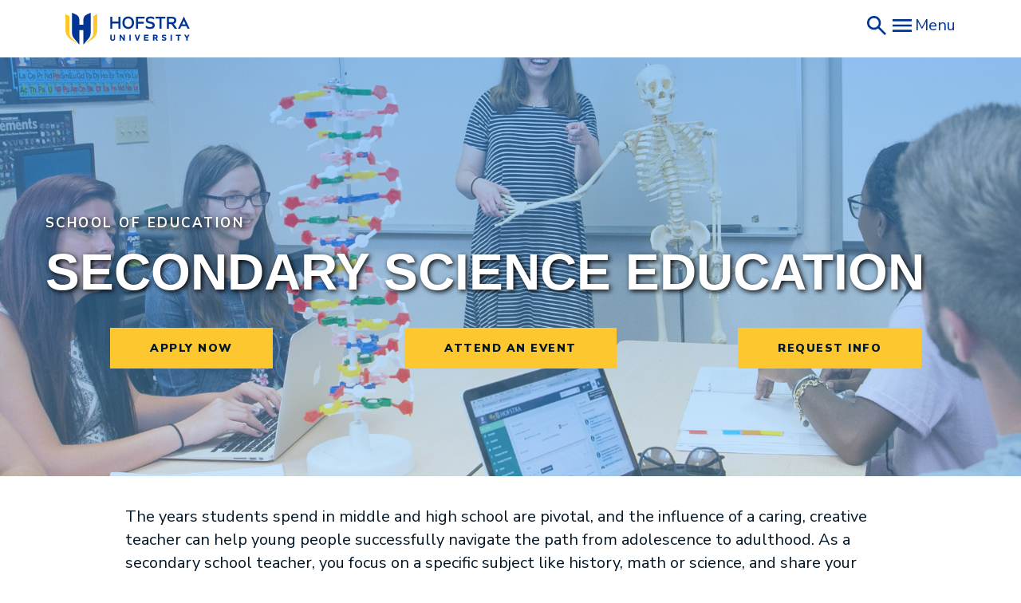

--- FILE ---
content_type: text/html
request_url: https://www.hofstra.edu/science-education/
body_size: 14673
content:
<!DOCTYPE html>
<html lang="en" dir="ltr" prefix="og: https://ogp.me/ns#" class="h-100">
  <head>
    <meta charset="utf-8" />
<meta name="description" content="A master&#039;s degree in science education prepares educators to teach biology, chemistry, earth science, and physics. Learn more." />
<link rel="canonical" href="https://www.hofstra.edu/science-education" />
<meta property="og:title" content="Secondary Science Education | Home" />
<meta property="og:image" content="https://www.hofstra.edu/media/10451/edit" />
 
<meta name="MobileOptimized" content="width" />
<meta name="HandheldFriendly" content="true" />
<meta name="viewport" content="width=device-width, initial-scale=1.0" />
<link rel="icon" href="/themes/contrib/hofstra/favicon.ico" type="image/vnd.microsoft.icon" />

    <title>Secondary Science Education | Home | Hofstra University</title>
    <link rel="stylesheet" media="all" href="/sites/default/files/css/css_SSO0PI8k4uuooIzLP0pLQtiGUuQa4JOiHdAqTvrRMT4.css?delta=0&amp;language=en&amp;theme=hofstra&amp;include=eJxdjksOwyAMRC9Ew6b3qQw4xIrByDaL9PRNu0nU3XykN5NE3FxhPGMCw5AuX1kS8MP8YOr13jQ0g4oW8o6FXPRFvWD3xJL3eNMhi2Lsog2Y3hg2Wb-If3Q7KRBXYkddMgwn6WGAQj3nNotF5wBermSZfczEZBuWYIc5tt_9D3owUHs" />
<link rel="stylesheet" media="all" href="/sites/default/files/css/css_eCud7F84Jee3vpKvbTsriBB1z7eOOBeCDUUY6MM3mLo.css?delta=1&amp;language=en&amp;theme=hofstra&amp;include=eJxdjksOwyAMRC9Ew6b3qQw4xIrByDaL9PRNu0nU3XykN5NE3FxhPGMCw5AuX1kS8MP8YOr13jQ0g4oW8o6FXPRFvWD3xJL3eNMhi2Lsog2Y3hg2Wb-If3Q7KRBXYkddMgwn6WGAQj3nNotF5wBermSZfczEZBuWYIc5tt_9D3owUHs" />

    <script src="/sites/default/files/js/js_7Pb14ruVLHc9Dx-34A51lnKZ1pjb_R4e5tBczejuMwc.js?scope=header&amp;delta=0&amp;language=en&amp;theme=hofstra&amp;include=eJxLys8vKS4pSiww0U-CM3WzinVzEktSi0t0MvLTQGL66Tn5SYk5usUllTmZeekAQyQVEg"></script>


    <!-- Google Tag Manager -->
    <script>(function(w,d,s,l,i){w[l]=w[l]||[];w[l].push({'gtm.start':
    new Date().getTime(),event:'gtm.js'});var f=d.getElementsByTagName(s)[0],
    j=d.createElement(s),dl=l!='dataLayer'?'&l='+l:'';j.async=true;j.src=
    'https://www.googletagmanager.com/gtm.js?id='+i+dl;f.parentNode.insertBefore(j,f);
    })(window,document,'script','dataLayer','GTM-5NGTT8D');</script>
    <!-- End Google Tag Manager -->
	<link rel="preconnect" href="https://fonts.gstatic.com">
	<link href="https://fonts.googleapis.com/css2?family=Nunito+Sans:ital,wght@0,300;0,400;0,600;0,700;0,900;1,300;1,400;1,600;1,700;1,900&display=swap" rel="stylesheet">
	<!-- Global site tag (gtag.js) - Google Marketing Platform -->
	<script async src="https://www.googletagmanager.com/gtag/js?id=DC-11419253"></script>
	<script>
	  window.dataLayer = window.dataLayer || [];
	  function gtag(){dataLayer.push(arguments);}
	  gtag('js', new Date());

	  gtag('config', 'DC-11419253');
	</script>
	<!-- End of global snippet: Please do not remove -->
  </head>
  <body class="path-node page-node-type-page   global-hero-style_full-width d-flex flex-column h-100">
    
    <!-- Google Tag Manager (noscript) -->
    <noscript><iframe src="https://www.googletagmanager.com/ns.html?id=GTM-5NGTT8D"
    height="0" width="0" style="display:none;visibility:hidden"></iframe></noscript>
    <!-- End Google Tag Manager (noscript) -->

        <a href="#main-content" class="visually-hidden focusable skip-link">
      Skip to main content
    </a>
    
      <div class="dialog-off-canvas-main-canvas d-flex flex-column h-100" data-off-canvas-main-canvas>
    

<header>
    

    

    <link rel="stylesheet" href="https://use.typekit.net/fqn4yld.css" />
    <link href="/legacy/css/styles.css" rel="stylesheet" type="text/css" />
    <script src="/legacy/js/scripts.js"></script>

    <header class="site-header">
        <div class="container">
            <div class="row justify-content-between">
                <div class="col-auto">
                    <a href="/">
                        <img src="/legacy/img/hofstra-logo.svg" alt="Hofstra University Logo"/>
                    </a>
                </div>

                <div class="col-auto">
                    <div class="header-toolbar">
                        <a href="https://search.hofstra.edu" target="_blank">
                            <img src="/legacy/img/search.svg" alt="search icon"/>
                        </a>

                        <button class="menu-toggle">
                            <img src="/legacy/img/menu.svg" alt="open hamburger menu icon" />
                            <span>Menu</span>
                        </button>
                    </div>
                </div>
            </div>
        </div>

        <div class="header-side">
            <div class="header-side-head">
                <button class="menu-toggle">
                    <img src="/legacy/img/close.svg" alt="close hamburger menu icon" />
                    <span>Close</span>
                </button>
            </div>

            <nav class="header-navigation">
                <ul>
                    <li class="mainlevel-menuitems">
                        <a href="/admission/">
                            Admission
                        </a>
                    </li>

                    <li class="mainlevel-menuitems">
                        <a href="/academics/">
                            Academics
                        </a>
                    </li>

                    <li class="mainlevel-menuitems">
                        <a href="/campus-life/">
                            Campus Life
                        </a>
                    </li>

                    <li class="mainlevel-menuitems">
                        <a href="/about/">
                            About
                        </a>
                    </li>

                    <li class="mainlevel-menuitems">
                        <a href="/research/">
                            Research
                        </a>
                    </li>

                    <li class="secondlevel-menuitems">
                        <a href="https://news.hofstra.edu">
                            News
                        </a>
                    </li>

                    <li class="secondlevel-menuitems">
                        <a href="https://news.hofstra.edu/events/">
                            Events
                        </a>
                    </li>

                    <li class="secondlevel-menuitems">
                        <a href="https://gohofstra.com/">
                            Athletics
                        </a>
                    </li>

                    <li class="secondlevel-menuitems">
                        <a href="/alumni/">
                            Alumni
                        </a>
                    </li>

                    <li class="secondlevel-menuitems">
                        <a href="https://my.hofstra.edu">
                            MyHofstra
                        </a>
                    </li>

                    <li class="secondlevel-menuitems">
                        <a href="/admission/visit/">
                            Visit
                        </a>
                    </li>

                    <li class="secondlevel-menuitems">
                        <a href="/give-hofstra.html">
                            Give
                        </a>
                    </li>
                </ul>
            </nav>
        </div>
    </header>

  </div>

            

            <button class="search-toggler" type="button" data-toggle="collapse" data-target="#search" aria-controls="search" aria-expanded="false" aria-label="Toggle Search">
                <span>Search</span><span class="search-toggler-icon"></span>
            </button>
        </div>
      </div>
    </div>
<div class="collapse search-collapse" id="search">
    <div class="inner">
      <div class="funnelback-search block block-funnelback block-funnelback-search-block" data-drupal-selector="funnelback-search" id="block-funnelbacksearch">
			  <h2>Search</h2>
        <form action="" method="post" id="funnelback-search" accept-charset="UTF-8">
          <div class="js-form-item form-item js-form-type-textfield form-type-textfield js-form-item-funnelback-search-field form-item-funnelback-search-field form-no-label">
            <label for="edit-funnelback-search-field" class="visually-hidden">Search</label>
            <input title="Enter the terms you wish to search for." data-drupal-selector="edit-funnelback-search-field" type="text" id="edit-funnelback-search-field" name="funnelback_search_field" value="" size="15" maxlength="128" class="form-text form-control" />
          </div>
          <input data-drupal-selector="edit-funnelback-search-submit" type="submit" id="edit-funnelback-search-submit" name="op" value="Search" class="button js-form-submit form-submit btn btn-primary" />
          <input autocomplete="off" data-drupal-selector="form-iwskyuqbv2shyaqsvf0bdx9qbquevjiebzheaffcn0" type="hidden" name="form_build_id" value="form-_iwskyUqbv2ShyAQsvF0BDX9QBQUEVJieBzHeAfFcN0" class="form-control" />
          <input data-drupal-selector="edit-funnelback-search" type="hidden" name="form_id" value="funnelback_search" class="form-control" />
        </form>
		  </div>  
    </div>
    <button class="close-toggler collapsed" data-toggle="collapse" data-target="#search">
        <span>Close</span><span class="close-toggler-icon"></span>
    </button>
</div>

  
</header>

<main role="main">
  <a id="main-content" tabindex="-1"></a>
    
    
  

          <div class="region region-content">
    <div data-drupal-messages-fallback class="hidden"></div>
<div id="block-hofstra-page-title" class="block block-core block-page-title-block">
  
    
      

  </div>
<div id="block-hofstra-content" class="block block-system block-system-main-block">
  
    
      
                                                                        



                

            
                                        
<section class="module global-hero overlay-gradient pt-115 pt-md-100 pt-lg-250 pb-sm-0 pb-md-50 pb-lg-100 style-full-width"
        style="background-image:url('/sites/default/files/2021-02/Science%20Teaching.jpg');">
    <div class="container">
        <div class="row">
                            <div class="col-12">
                    <div class="inner d-flex flex-column flex-wrap">
                                                                            <p class="eyebrow mb-20 mb-lg-25"><a href="/education/">School of Education</a></p>
                        
                                                    <h1 class="">Secondary Science Education</h1>
                        
                                                    <div class="body text-center">
                                <p><div class="row">
<div class="col-md-4"><a class="btn btn-yellow" href="https://www.hofstra.edu/gradapply">Apply Now</a></div>

<div class="col-md-4"><a class="btn btn-yellow" href="https://www.hofstra.edu/graduate/events.html">Attend an Event</a></div>

<div class="col-md-4"><a class="btn btn-yellow" href="https://www.hofstra.edu/graduate/inquiry.html">Request Info</a></div>
</div>
</p>
                            </div>
                        
                        <div class="divider mb-0"></div>
                                            </div>
                </div>
                    </div>
    </div>
    <div class="overlay"></div>
</section>
            
                                                                        
<section class="module wysiwyg mb-30 mb-lg-65 pt-30 pt-md-50 pt-lg-75 module--id--57216">
    <div class="container">
        <div class="row">
            <div class="col-12 col-lg-10 offset-lg-1">
                                <div class="body">
                    <p>The years students spend in middle and high school are pivotal, and the influence of a caring, creative teacher can help young people successfully navigate the path from adolescence to adulthood. As a secondary school teacher, you focus on a specific subject like history, math or science, and share your passion for it with students just as they begin to consider their college and career paths. As science educators, you will have the critical and creative skills necessary to lead a vibrant science classroom. Our faculty use the power of research-based instruction to prepare mindful educators for today’s changing schools.</p><h2>Choose Your Degree</h2><ul class="nav nav-tabs nav-pills nav-fill" id="myTab" role="tablist"><li class="nav-item"><a class="nav-link active" href="#nav-msed" aria-controls="nav-msed" aria-selected="true" data-toggle="tab" id="nav-msed-tab" role="tab">Science Education, MSEd</a></li><li class="nav-item"><a class="nav-link" href="#nav-ma" aria-controls="nav-ma" aria-selected="false" data-toggle="tab" id="nav-ma-tab" role="tab">Science Education, MA</a></li><li class="nav-item"><a class="nav-link" href="#nav-ac" aria-controls="nav-ac" aria-selected="false" data-toggle="tab" id="nav-ac-tab" role="tab">Secondary Education, AC</a></li><li class="nav-item"><a class="nav-link" href="#nav-edd" aria-controls="nav-edd" aria-selected="false" data-toggle="tab" id="nav-edd-tab" role="tab">Learning &amp; Teaching, EdD</a></li></ul><div class="tab-content" id="myTabContent"><div class="tab-pane fade show active" aria-labelledby="nav-msed-tab" id="nav-msed" role="tabpanel"><p>Hofstra University’s School of Education offers the Science Education, MSEd to candidates seeking their first NYS certification teaching one of the applicable science concentrations at the Grades 7-12 level. This program is designed to blend on-campus preparation with field experiences in a variety of school settings, culminating in full-time student teaching. Literacy, multicultural education, and information technology are integrated throughout all aspects of the program. Candidates will also be eligible to pursue the General Science certification. Concentration options include:</p><ul><li>Biology</li><li>Earth Science</li><li>Chemistry</li><li>Physics</li></ul><center><p><a class="btn-blue btn" href="/science-education/science-education-msed.html">Learn More about the Science Education, MSEd</a></p></center></div><div class="tab-pane fade" aria-labelledby="nav-ma-tab" id="nav-ma" role="tabpanel"><p>Hofstra University’s School of Education offers the Science Education, MA to candidates who hold initial certification in one of the Science core subjects such as Biology, Earth Science, Chemistry or Physics Grades 7-12 who are seeking advanced study in the curriculum, pedagogy, and content of Mathematics. Individuals may also select concentrated studies in middle level 5-6, gifted education or bilingual education certification extensions.</p><center><p><a class="btn-blue btn" href="/science-education/science-education-ma.html">Learn More about the Science Education, MA</a></p></center></div><div class="tab-pane fade" aria-labelledby="nav-ac-tab" id="nav-ac" role="tabpanel"><p>Hofstra University’s School of Education offers the Secondary Education Advanced Certificate to master’s prepared candidates seeking their first NYS certification teaching one of the applicable concentrations at the at the 7-12 level. Subject concentrations offered within this program include:</p><ul type="disc"><li>Business</li><li>English</li><li>World Language</li><li>Mathematics</li><li>Science (Biology, Earth Science, Chemistry, Physics)</li><li>Social Studies</li></ul><center><p><a class="btn-blue btn" href="/education/secondary-education.html">Learn More about the Secondary Education, AC</a></p></center></div><div class="tab-pane fade" aria-labelledby="nav-edd-tab" id="nav-edd" role="tabpanel"><p>The&nbsp;<em>Doctoral Program in Learning and Teaching</em>&nbsp;prepares students to work as university professors, educational researchers, curriculum developers, professional-development providers, and mentor teachers in schools, universities, and other educational settings. Single subject specialization options include:</p><ul type="disc"><li>Applied Linguistics (Languages Other than English and Teaching English as a Second Language)</li><li>Art Education</li><li>English Education</li><li>Mathematics Education</li><li>Physical Education</li><li>Science Education</li><li>Social Studies Education</li></ul><center><p><a class="btn-blue btn" href="/education/learning-teaching-edd.html">Learn More about the Learning &amp; Teaching, EdD</a></p></center></div></div><hr><h2>Getting Started</h2><ul><li><a href="#" data-target="#admission" data-toggle="modal">Admissions Requirements</a></li><li><a href="/student-financial-services/">Student Financial Services</a></li><li><a href="https://www.hofstra.edu/graduate/events.html">Office of Graduate Admission</a></li><li><a href="https://www.hofstra.edu/graduate/apply.html">Apply Now</a></li></ul><div class="modal fade bd-example-modal-lg" aria-hidden="true" aria-labelledby="admissionModalLabel" data-target=".bd-example-modal-lg" id="admission" role="dialog" tabindex="-1"><div class="modal-dialog modal-lg" role="document"><div class="modal-content"><div class="modal-header"><h3 class="modal-title" id="admissionModalLabel">Admissions Requirements</h3><p><button class="close" aria-label="Close" data-dismiss="modal" type="button"><span aria-hidden="true">×</span></button></p></div><div class="modal-body"><p>Applications for admission to the Department of Teaching, Learning and Technology are made to the Graduate Admission Office. Admissions decisions are based on a comprehensive review of multiple criteria. The department understands that any single criterion may not reliably predict a student’s potential for success in the program. Students may consider applying even if they fail to meet one of the criteria listed below but feel that other aspects of their experience might compensate. All individual cases will be reviewed by an Admissions Counselor before being referred to the graduate program for further review.</p><ul type="disc"><li>A completed application form to the master’s program.</li><li>Transcripts from all post-secondary institutions attended, at least one indicating conferral of a baccalaureate degree with a minimum overall GPA of 3.0 on all undergraduate course work.</li><li>A minimum GPA of 2.75 on course work in fine arts and art history or its equivalent (e.g., a 3.0 in a completed graduate program). We encourage you to submit all transcripts from your undergraduate work and any graduate work for consideration.</li><li>A written personal statement describing the candidate’s goals in the teaching profession and in graduate studies.</li><li>Completion of General Education Core prerequisites for teacher education programs</li><li>Two letters of reference that address the applicant’s potential to succeed in the teaching profession and in graduate studies.</li><li>An interview with the Program Director</li></ul><p>For those seeking entry into the Secondary Education, AC, applicants must have a completed master’s degree. For those seeking entry into the MSEd or MA at minimum must have completed a bachelor’s degree. Please refer to your chosen program specifically for full admissions requirements.</p><p>For candidates pursuing the doctoral program, please refer to your chosen program for full admissions requirements.</p><p>Students who do not meet the admissions requirements may be advised to complete prerequisite courses under a planned program before becoming eligible for admission. A maximum of 12 s.h. of graduate course work leading toward the MSEd may be completed prior to matriculation in the program.</p></div></div></div></div><hr><h2>Student Resources</h2><ul><li><a href="/education/field-placement/" rel="noopener noreferrer" target="_blank">Office of Field Placement</a></li><li><a href="/certification-educational-support/">Office of Educational Support Services</a></li><li><a href="/education/">Hofstra School of Education</a></li><li><a href="/liberal-arts-sciences/noyce-scholarship.html">NOYCE Scholarship</a></li><li><a href="#" data-target="#professional" data-toggle="modal">Professional Organizations</a></li></ul><div class="modal fade bd-example-modal-lg" aria-hidden="true" aria-labelledby="professionalModalLabel" data-target=".bd-example-modal-lg" id="professional" role="dialog" tabindex="-1"><div class="modal-dialog modal-lg" role="document"><div class="modal-content"><div class="modal-header"><h3 class="modal-title" id="professionalModalLabel"><strong>Professional Organizations</strong></h3><p><button class="close" aria-label="Close" data-dismiss="modal" type="button"><span aria-hidden="true">×</span></button></p></div><div class="modal-body"><ul><li><a href="http://lipta.org/" rel="noopener" target="”_blank”">Long Island Physics Teachers Association (LIPTA)</a></li><li><a href="https://www.nysoea.org/" rel="noopener" target="”_blank”">New York State Outdoor Education Association (NYSOEA)</a></li><li><a href="https://stanys.org/" rel="noopener" target="”_blank”">Science Teachers Association of New York (STANYS)</a></li><li><a href="https://hofstra.campuslabs.com/engage/organization/learningandteachingdoctoralsociety" rel="noopener" target="”_blank”">Hofstra Learning and Teaching Doctoral Society (L&amp;T Doc Society)</a></li><li><a href="/chemistry/student-organizations/" rel="noopener" target="”_blank”">Hofstra Student Affiliates of the American Chemical Society</a></li><li><a href="https://hofstra.campuslabs.com/engage/organization/SPS" rel="noopener" target="”_blank”">Society of Physics Students (SPS)</a></li><li><a href="https://www.acs.org/content/acs/en.html" rel="noopener" target="”_blank”">American Chemical Society (ACS)</a></li><li><a href="https://www.aip.org/" rel="noopener" target="”_blank”">American Institute of Physics (AIP)</a></li><li><a href="https://www.aps.org/" rel="noopener" target="”_blank”">American Physical Society (APS)</a></li><li><a href="https://nabt.org/">National Association of Biology Teachers (NABT)</a></li><li><a href="https://www.nestanet.org/">National Earth Science Teachers Association (NESTA)</a></li><li><a href="https://www.nsta.org/" rel="noopener" target="”_blank”">National Science Teachers Association (NSTA)</a></li></ul></div></div></div></div><hr><h2>Careers in Science Education</h2><p><strong>Shortage Area</strong></p><p>Current NYS shortage reports show that areas including Math and Science consistently show as a high need. Hofstra University has strong connections to the field, partnering with schools to provide placement for observation and student teaching, so our ability to connect our students to potential jobs is strong!</p><p>Check out NYSUT Report on&nbsp;<a href="https://www.nysut.org/resources/special-resources-sites/look-at-teaching/why-teach/teacher-shortage" rel="noopener noreferrer" target="_blank">The Teacher Shortage</a></p><ul type="disc"><li>Enrollment in New York State’s teacher education programs has declined by 53 percent since 2009.</li><li>NYS Teacher Retirement System projects that 1/3 of New York teachers could retire in the next five years.</li><li>U.S. Department of Education has identified 18 teacher shortage areas throughout New York State. A decade ago there were only two.</li></ul><hr><script language="javascript" src="https://www.hofstra.edu/js/faq-toggle.js" type="text/javascript"></script><h2 id="faq" name="faq">Frequently Asked Questions</h2><div class="raw-html-embed">
<dl id="faqs">
    <dt>
        
            Why attend Hofstra?
        
    </dt>
    <dd>
        <ul>
            <li>
                Internationally renowned faculty with small class sizes
            </li>
            <li>
                Emphasis on constructivist teaching and field experiences
            </li>
            <li>
                Problem-based, interactive courses
            </li>
            <li>
                Personal program advisement
            </li>
            <li>
                State-of-the-art classrooms, including a teaching laboratory
            </li>
            <li>
                Partial scholarships available
            </li>
            <li>
                Networking opportunities with successful science alumni and faculty
            </li>
            <li>
                Professional development
            </li>
        </ul>
    </dd>
    <dt>
     
            How do I obtain certification to teach Science in New York State?
    
    </dt>
    <dd>
     
            In order to teach Science, you must have a major or equivalent of a major in one of the sciences. For specific details, please explore the tabs above that match your area of interest.
     
    </dd>
    <dt>
    
            Why choose the M.S. Ed. or Advanced Certificate programs?
        
    </dt>
    <dd>
       
            Successful completion of all program requirements leads to initial New York state teacher certification in biology, chemistry, earth science or physics and in general science, grades 7-12. Programs blend on-campus preparation with field experiences in a variety of school settings, and culminate in full-time student teaching. The 37-semester hour M.S Ed. program is for students who possess an undergraduate degree in one of the sciences (or the equivalent). The 25-semester hour Advanced Certificate program is for students who have an undergraduate degree in one of the sciences (or the equivalent), as well as a graduate degree in any area.
      
    </dd>
    <dt>
    
            Why choose the M.A. program?

    </dt>
    <dd>

            Successful completion of all program requirements leads to professional certification for teachers. The program provides advanced study in the curriculum, pedagogy, and content of the sciences. Plus, you select a cognate concentration in one of these areas (Multicultural Education, The Arts and Humanities, Educational Technology, Interdisciplinary Studies, Bilingual Education*, or Gifted Education*) and may also add a middle-level certification extension (grades 5 and 6) into any concentration.<br>
            <br>
            * - New York State recognized certification areas
        
    </dd>
    <dt>
        
            What does a science teaching degree from Hofstra University mean?
       
    </dt>
    <dd>
      
            It means you’ll have the critical and creative skills necessary to lead a vibrant science classroom. Our faculty use the power of research-based instruction to prepare mindful educators for today’s changing schools. At the completion of these programs, our graduates bring the best teaching practices to classrooms and students.
    
    </dd>
    <dt>
            How do I learn more about Hofstra’s Science Education programs?
    </dt>
    <dd>
            To learn more about Hofstra’s Science Education programs, please contact:<br>
            <strong>Amy Catalano, EdD </strong><br>
            Professor<br>
            Program Director - Secondary Science Education<br>
      <a href="mailto:Jacqueline.Grennon.Brooks@hofstra.edu"><strong>Email</strong></a><br><br>
  OR<br><br>
   The Office of Graduate Admission <br>
        <a href="mailto:graduateadmission@hofstra.edu">Email</a><br>
      (516)-463-4723
    </dd>
</dl>
    </div><hr>
                </div>
                            </div>
        </div>
    </div>
</section>
                


<section class="module media-carousel pb-lg-125 pb-md-45 pb-sm-30 pt-0 pt-md-40 pt-lg-80 bg-">
        <div class="container">
        <div class="row">
            <div class="col-12 col-lg-10 offset-lg-1 mb-20 col-text">
                                <h2 class="mb-20">Hear From Our Students and Alumni</h2>
                                            </div>
        </div>
    </div>
        <div class="container-fluid">
        <div class="in-page-swiper">
            <div class="swiper-container" data-swiper-id="8431" data-num-slides="1" data-md-num-slides="1">
                <div class="swiper-wrapper">
                                                                                                                                        
                                        
                                                                                                                        
                    <div class="swiper-slide ">
                        <div class="container">
                            <div class="row align-items-center">
                                <div class="inner-container pb-sm-50 pb-md-25 pt-md-25 pl-md-25 pr-md-25 pt-lg-40 pb-lg-40 pl-lg-0 pr-lg-0">
                                    <div class="row offset-lg-1">
                                        <div class="col-12 col-md-6 col-lg-5 col-image full mb-30">
                                            <div class="images">
                                                                                                                                                        <picture>
                                                        <img src="/sites/default/files/2022-03/scied_liz_campbell.jpg" alt="Elizabeth Campbell" />
                                                    </picture>
                                                                                                                                            </div>
                                        </div>
                                        <div class="col-12 col-md-6 col-lg-5 mb-25 mb-md-40 col-text">
                                            <div class="inner">
                                                                                                                                                    <h3 class="mt-sm-15 mt-lg-20 mb-sm-15 mb-lg-20">Elizabeth Campbell</h3>
                                                                                                                                                    <p class="large text-blue-body mb-sm-15 mb-lg-20">Having class with the other secondary science students has been a ton of fun. My favorite part of class is that all of the different branches of science are represented. When we do projects and presentations, it is fun to see what everyone knows and how everyone is thinking about different science ideas. We have a lot of fun teaching each other and learning from each other. Seeing all of the different ideas and hands on projects that everyone brings to the table will help me to be a better science teacher.</p>
                                                                                                                                            </div>
                                        </div>
                                    </div>
                                </div>
                            </div>
                        </div>
                    </div>
                                                                                                                                        
                                        
                                                                                                                        
                    <div class="swiper-slide ">
                        <div class="container">
                            <div class="row align-items-center">
                                <div class="inner-container pb-sm-50 pb-md-25 pt-md-25 pl-md-25 pr-md-25 pt-lg-40 pb-lg-40 pl-lg-0 pr-lg-0">
                                    <div class="row offset-lg-1">
                                        <div class="col-12 col-md-6 col-lg-5 col-image full mb-30">
                                            <div class="images">
                                                                                                                                                        <picture>
                                                        <img src="/sites/default/files/2022-03/scied_matthew_kaufman.jpg" alt="Matthew Kaufman" />
                                                    </picture>
                                                                                                                                            </div>
                                        </div>
                                        <div class="col-12 col-md-6 col-lg-5 mb-25 mb-md-40 col-text">
                                            <div class="inner">
                                                                                                                                                    <h3 class="mt-sm-15 mt-lg-20 mb-sm-15 mb-lg-20">Matthew Kaufman</h3>
                                                                                                                                                    <p class="large text-blue-body mb-sm-15 mb-lg-20">So far, during my time in Hofstra's M.S.Ed. program, I have learned to change my way of thinking about education and classrooms. The classrooms of the future will be more energetic, engaging, and organic than they have ever been, thanks in large part to the program's focus on hands-on, inquiry-based educational strategies. I look forward to aligning my personal passion with the very best and up-to-date techniques that I'm learning here.</p>
                                                                                                                                            </div>
                                        </div>
                                    </div>
                                </div>
                            </div>
                        </div>
                    </div>
                                                                                                                                        
                                        
                                                                                                                        
                    <div class="swiper-slide ">
                        <div class="container">
                            <div class="row align-items-center">
                                <div class="inner-container pb-sm-50 pb-md-25 pt-md-25 pl-md-25 pr-md-25 pt-lg-40 pb-lg-40 pl-lg-0 pr-lg-0">
                                    <div class="row offset-lg-1">
                                        <div class="col-12 col-md-6 col-lg-5 col-image full mb-30">
                                            <div class="images">
                                                                                                                                                        <picture>
                                                        <img src="/sites/default/files/2022-03/scied_brian_kollar.jpg" alt="Brian Kollar" />
                                                    </picture>
                                                                                                                                            </div>
                                        </div>
                                        <div class="col-12 col-md-6 col-lg-5 mb-25 mb-md-40 col-text">
                                            <div class="inner">
                                                                                                                                                    <h3 class="mt-sm-15 mt-lg-20 mb-sm-15 mb-lg-20">Brian Kollar</h3>
                                                                                                                                                    <p class="large text-blue-body mb-sm-15 mb-lg-20">The best part of being at Hofstra so far has been the opportunity to teach and work with students since my first semester. We are learning how to help students to understand and apply science concepts to their own lives.</p>
                                                                                                                                            </div>
                                        </div>
                                    </div>
                                </div>
                            </div>
                        </div>
                    </div>
                                                                                                                                        
                                        
                                                                                                                        
                    <div class="swiper-slide ">
                        <div class="container">
                            <div class="row align-items-center">
                                <div class="inner-container pb-sm-50 pb-md-25 pt-md-25 pl-md-25 pr-md-25 pt-lg-40 pb-lg-40 pl-lg-0 pr-lg-0">
                                    <div class="row offset-lg-1">
                                        <div class="col-12 col-md-6 col-lg-5 col-image full mb-30">
                                            <div class="images">
                                                                                                                                                        <picture>
                                                        <img src="/sites/default/files/2022-03/scied_christina_pallante.jpg" alt="Christina Pallante" />
                                                    </picture>
                                                                                                                                            </div>
                                        </div>
                                        <div class="col-12 col-md-6 col-lg-5 mb-25 mb-md-40 col-text">
                                            <div class="inner">
                                                                                                                                                    <h3 class="mt-sm-15 mt-lg-20 mb-sm-15 mb-lg-20">Christina Pallante</h3>
                                                                                                                                                    <p class="large text-blue-body mb-sm-15 mb-lg-20">My name is Christina Pallante and I am in the Master of Arts program. I started with Hofstra University immediately following my undergraduate graduation in May 2012. I chose Hofstra University for many reasons. One of the main reasons I chose Hofstra was for its location. Having been a Long Island resident my entire life, it was nice to return back to my roots after 4 years of being away during my undergraduate education. Hofstra is also very well known on the island for their strong education program and it's nice to go on an interview and not have to explain where I went to school. In addition to being a student, I am also a science teacher at Stephen A. Halsey JHS 157 in Queens, NY. Every time I go to class at Hofstra I learn new, innovative lesson ideas that can easily be applied to my science classroom. Every professor and student at Hofstra has a unique view on science and how to make science an applicable subject to younger generations. I value all that I have learned thus far, and look forward to continuing my education with Hofstra University in the future.</p>
                                                                                                                                            </div>
                                        </div>
                                    </div>
                                </div>
                            </div>
                        </div>
                    </div>
                                                                                                                                        
                                        
                                                                                                                        
                    <div class="swiper-slide ">
                        <div class="container">
                            <div class="row align-items-center">
                                <div class="inner-container pb-sm-50 pb-md-25 pt-md-25 pl-md-25 pr-md-25 pt-lg-40 pb-lg-40 pl-lg-0 pr-lg-0">
                                    <div class="row offset-lg-1">
                                        <div class="col-12 col-md-6 col-lg-5 col-image full mb-30">
                                            <div class="images">
                                                                                                                                                        <picture>
                                                        <img src="/sites/default/files/2022-03/scied_joshua_raghunath.jpg" alt="Joshua Raghunath" />
                                                    </picture>
                                                                                                                                            </div>
                                        </div>
                                        <div class="col-12 col-md-6 col-lg-5 mb-25 mb-md-40 col-text">
                                            <div class="inner">
                                                                                                                                                    <h3 class="mt-sm-15 mt-lg-20 mb-sm-15 mb-lg-20">Joshua Raghunath</h3>
                                                                                                                                                    <p class="large text-blue-body mb-sm-15 mb-lg-20">There are some who might believe that the job of a teacher is simple. It only requires that you stand in front of a room of students, tell them what you already know, and expect them to slowly come to the same understanding of the material that you have. The reality however could not be further from the truth. The job of a teacher has many responsibilities, only one of which is the act of teaching the content material, and even that role requires numerous factors to be juggled in order to be truly effective. I chose Hofstra University and their M.S.Ed. program to help me learn not only how to create interesting and engaging lessons and activities for my students, but also how to instill in my students a love of learning and develop the critical thinking skills that will help them long after they leave my classroom.</p>
                                                                                                                                            </div>
                                        </div>
                                    </div>
                                </div>
                            </div>
                        </div>
                    </div>
                                                                                                                                        
                                        
                                                                                                                        
                    <div class="swiper-slide ">
                        <div class="container">
                            <div class="row align-items-center">
                                <div class="inner-container pb-sm-50 pb-md-25 pt-md-25 pl-md-25 pr-md-25 pt-lg-40 pb-lg-40 pl-lg-0 pr-lg-0">
                                    <div class="row offset-lg-1">
                                        <div class="col-12 col-md-6 col-lg-5 col-image full mb-30">
                                            <div class="images">
                                                                                                                                                        <picture>
                                                        <img src="/sites/default/files/2022-03/scied_amanda_shirreffs.jpg" alt="Amanda Shirrefs" />
                                                    </picture>
                                                                                                                                            </div>
                                        </div>
                                        <div class="col-12 col-md-6 col-lg-5 mb-25 mb-md-40 col-text">
                                            <div class="inner">
                                                                                                                                                    <h3 class="mt-sm-15 mt-lg-20 mb-sm-15 mb-lg-20">Amanda Shirrefs</h3>
                                                                                                                                                    <p class="large text-blue-body mb-sm-15 mb-lg-20">My classes at Hofstra have taught me to expand my thinking and teaching methodologies. I have really enjoyed getting to experience science in a whole new light. I never thought I would be doing so many meaningful hands on activities at the graduate level but being able to experience science in new ways will make me a better science teacher.</p>
                                                                                                                                            </div>
                                        </div>
                                    </div>
                                </div>
                            </div>
                        </div>
                    </div>
                                                                                                                                        
                                        
                                                                                                                        
                    <div class="swiper-slide ">
                        <div class="container">
                            <div class="row align-items-center">
                                <div class="inner-container pb-sm-50 pb-md-25 pt-md-25 pl-md-25 pr-md-25 pt-lg-40 pb-lg-40 pl-lg-0 pr-lg-0">
                                    <div class="row offset-lg-1">
                                        <div class="col-12 col-md-6 col-lg-5 col-image full mb-30">
                                            <div class="images">
                                                                                                                                                        <picture>
                                                        <img src="/sites/default/files/2022-03/scied_conrad_skuza.jpg" alt="Conrad Skuza" />
                                                    </picture>
                                                                                                                                            </div>
                                        </div>
                                        <div class="col-12 col-md-6 col-lg-5 mb-25 mb-md-40 col-text">
                                            <div class="inner">
                                                                                                                                                    <h3 class="mt-sm-15 mt-lg-20 mb-sm-15 mb-lg-20">Conrad Skuza</h3>
                                                                                                                                                    <p class="large text-blue-body mb-sm-15 mb-lg-20">I've found that my time in the Science Education, M.S.Ed. program has really helped me to understand how to help students learn to love and appreciate the sciences. Teaching allows me to help students utilize scientific skills and to guide students in understanding how the natural world functions around them by encouraging exploration.</p>
                                                                                                                                            </div>
                                        </div>
                                    </div>
                                </div>
                            </div>
                        </div>
                    </div>
                                                                                                                                        
                                        
                                                                                                                        
                    <div class="swiper-slide ">
                        <div class="container">
                            <div class="row align-items-center">
                                <div class="inner-container pb-sm-50 pb-md-25 pt-md-25 pl-md-25 pr-md-25 pt-lg-40 pb-lg-40 pl-lg-0 pr-lg-0">
                                    <div class="row offset-lg-1">
                                        <div class="col-12 col-md-6 col-lg-5 col-image full mb-30">
                                            <div class="images">
                                                                                                                                                        <picture>
                                                        <img src="/sites/default/files/2022-03/scied_mike_sorkin.jpg" alt="Michael Sorkin" />
                                                    </picture>
                                                                                                                                            </div>
                                        </div>
                                        <div class="col-12 col-md-6 col-lg-5 mb-25 mb-md-40 col-text">
                                            <div class="inner">
                                                                                                                                                    <h3 class="mt-sm-15 mt-lg-20 mb-sm-15 mb-lg-20">Michael Sorkin</h3>
                                                                                                                                                    <p class="large text-blue-body mb-sm-15 mb-lg-20">I came to Hofstra because I know many successful and effective teachers who graduated from here. Hofstra has taught me a deeper level of teaching science to students than what I imagined it being. To increase students’ interest in science, I have learned how to think outside the box when creating effective lessons. I enjoy all aspects of science and hope to pass on my enthusiasm for science to my students.</p>
                                                                                                                                            </div>
                                        </div>
                                    </div>
                                </div>
                            </div>
                        </div>
                    </div>
                                                                                                                                        
                                        
                                                                                                                        
                    <div class="swiper-slide ">
                        <div class="container">
                            <div class="row align-items-center">
                                <div class="inner-container pb-sm-50 pb-md-25 pt-md-25 pl-md-25 pr-md-25 pt-lg-40 pb-lg-40 pl-lg-0 pr-lg-0">
                                    <div class="row offset-lg-1">
                                        <div class="col-12 col-md-6 col-lg-5 col-image full mb-30">
                                            <div class="images">
                                                                                                                                                        <picture>
                                                        <img src="/sites/default/files/2022-03/scied_nicole_spinelli.jpg" alt="Nicole Spinelli" />
                                                    </picture>
                                                                                                                                            </div>
                                        </div>
                                        <div class="col-12 col-md-6 col-lg-5 mb-25 mb-md-40 col-text">
                                            <div class="inner">
                                                                                                                                                    <h3 class="mt-sm-15 mt-lg-20 mb-sm-15 mb-lg-20">Nicole Spinelli</h3>
                                                                                                                                                    <p class="large text-blue-body mb-sm-15 mb-lg-20">Returning to Hofstra for the M.S. in Education program was a rather easy decision, due to the high esteem that the department is held in (and with good reason).  Under the direction of Dr. Grennon Brooks, my fellow classmates and I have embarked on a pedagogical journey that has left an everlasting impact on the way that I view educational practices.  The potential to provide depth to our perceptions is the aspect of science that has always appealed to me most.  I hope to inspire my future students to see familiar things through new eyes, each and every day!</p>
                                                                                                                                            </div>
                                        </div>
                                    </div>
                                </div>
                            </div>
                        </div>
                    </div>
                                                                                                                                        
                                        
                                                                                                                        
                    <div class="swiper-slide ">
                        <div class="container">
                            <div class="row align-items-center">
                                <div class="inner-container pb-sm-50 pb-md-25 pt-md-25 pl-md-25 pr-md-25 pt-lg-40 pb-lg-40 pl-lg-0 pr-lg-0">
                                    <div class="row offset-lg-1">
                                        <div class="col-12 col-md-6 col-lg-5 col-image full mb-30">
                                            <div class="images">
                                                                                                                                                        <picture>
                                                        <img src="/sites/default/files/2022-03/scied_david_stern.jpg" alt="David Stern" />
                                                    </picture>
                                                                                                                                            </div>
                                        </div>
                                        <div class="col-12 col-md-6 col-lg-5 mb-25 mb-md-40 col-text">
                                            <div class="inner">
                                                                                                                                                    <h3 class="mt-sm-15 mt-lg-20 mb-sm-15 mb-lg-20">David Stern</h3>
                                                                                                                                                    <p class="large text-blue-body mb-sm-15 mb-lg-20">I've learned a lot about the different styles of learning and how to cater to each of them in the classroom. Hofstra's STEM Studio is a great place for utilizing the different teaching styles to inform students' learning. I really enjoy that such an emphasis is placed on hands-on activities. I think it creates meaningful and relevant experiences for our students.</p>
                                                                                                                                            </div>
                                        </div>
                                    </div>
                                </div>
                            </div>
                        </div>
                    </div>
                                                                                                                                        
                                        
                                                                                                                        
                    <div class="swiper-slide ">
                        <div class="container">
                            <div class="row align-items-center">
                                <div class="inner-container pb-sm-50 pb-md-25 pt-md-25 pl-md-25 pr-md-25 pt-lg-40 pb-lg-40 pl-lg-0 pr-lg-0">
                                    <div class="row offset-lg-1">
                                        <div class="col-12 col-md-6 col-lg-5 col-image full mb-30">
                                            <div class="images">
                                                                                                                                                        <picture>
                                                        <img src="/sites/default/files/2022-03/scied_kayden_wong.jpg" alt="Kayden Wong" />
                                                    </picture>
                                                                                                                                            </div>
                                        </div>
                                        <div class="col-12 col-md-6 col-lg-5 mb-25 mb-md-40 col-text">
                                            <div class="inner">
                                                                                                                                                    <h3 class="mt-sm-15 mt-lg-20 mb-sm-15 mb-lg-20">Kayden Wong</h3>
                                                                                                                                                    <p class="large text-blue-body mb-sm-15 mb-lg-20">This program has been a great experience for me. Not only am I learning about the practical aspects of teaching, such as standards and lesson plans, but I'm learning how to make every lesson a successful and interesting one. As important as the curriculum is, I've learned not to spoon-feed material to students to regurgitate on tests, but to actually help students learn to think critically through application and activities.</p>
                                                                                                                                            </div>
                                        </div>
                                    </div>
                                </div>
                            </div>
                        </div>
                    </div>
                                </div>
            </div>
            <!-- If we need pagination -->
            
            <div class="container">
                <div class="row align-items-center justify-content-center">
                    <div class="col-12 d-lg-flex align-items-center justify-content-center">
                        <div class="swiper-button-prev" data-for-swiper="8431"></div>
                        <div class="swiper-pagination d-flex" data-for-swiper="8431"></div>
                        <div class="swiper-button-next" data-for-swiper="8431"></div>
                    </div>
                </div>
            </div>

            <!-- If we need navigation buttons -->
                    </div>
    </div>
</section>
                
<section class="module wysiwyg mb-30 mb-lg-65 pt-30 pt-md-50 pt-lg-75 module--id--70031 last-module">
    <div class="container">
        <div class="row">
            <div class="col-12 col-lg-10 offset-lg-1">
                                <div class="body">
                    <h2>Meet the Program Director</h2>

<div class="row">
<div class="col-sm-3">
<article class="align-center media media--type-image media--view-mode-default">
  
      
  <div class="field field--name-field-media-image field--type-image field--label-visually_hidden">
    <div class="field__label visually-hidden">Image</div>
              <div class="field__item">  <img loading="lazy" src="/sites/default/files/styles/large/public/2022-03/amy-catalano.jpg?itok=Cd7_yDJ_" width="300" height="400" alt="Amy Catalano" class="image-style-large">


</div>
          </div>

  </article>


<p><strong>Dr. Amy Catalano</strong><br>
Professor of Teaching, Learning and Technology<br>
Science Education Program Director<br>
P: 516-463-5956<br>
<a href="https://www.hofstra.edu/faculty-staff/faculty-profile.html?id=225">Bio</a> | <a href="mailto:Amy.Catalano@hofstra.edu">Email</a></p>
</div>
</div>

                </div>
                            </div>
        </div>
    </div>
</section>
            
  </div>

  </div>


</main>


<footer class="footer    mt-10 mt-md-75 mt-lg-175 pt-80 pb-80 pt-md-100 pb-md-100 pt-lg-130 pb-lg-115">
    <div class="container">
        <div class="row">
            <div class="col-12  col-lg-4 content">
                                    <div class="region region-footer-brand"><div class="block" id="block-sitebranding"><a href="/" rel="home" class="site-logo"><img src="/sites/default/files/main-nav-logo_0.png" alt="Home" /></a></div><div id="block-contactinfo" class="block block-block-content block-block-content32c87962-f337-426d-ae42-2366eb1f086d"><div class="clearfix text-formatted field field--name-body field--type-text-with-summary field--label-hidden field__item"><p>Hempstead, N.Y. 11549-1000<br>
(516) 463-6600<br><a href="/visitors/map.html" style="color:#FFF;">View Hofstra Campus Map</a><br><a alt="Launch Experience" href="https://youvis.it/IeCdWv" style="color:#FFF !important;">Take a Virtual Tour</a></p><script async="async" defer="defer" src="https://www.youvisit.com/tour/Embed/js3"></script></div></div><div class="break-column"></div><div id="block-footercontent" class="block block-block-content block-block-content7534e577-660e-4bd1-88ad-4c7b5f4e8a73"><div class="clearfix text-formatted field field--name-body field--type-text-with-summary field--label-hidden field__item"><link href="https://unpkg.com/boxicons@2.1.4/css/boxicons.min.css" rel="stylesheet"><div class="row" style="margin-bottom:1rem;"><div class="raw-html-embed"><a style="color:#FFF;margin-right:0.5rem;" href="https://twitter.com/hofstrau"><span class="bx bxs-x-square bx-lg" style="color:#FFF;"><span class="sr-only">X</span></span></a><a style="color:#FFF;margin-right:0.5rem;" href="https://www.facebook.com/hofstrau"><span class="bx bxl-facebook-square bx-lg" style="color:#FFF;"><span class="sr-only">Facebook</span></span></a><a style="color:#FFF;margin-right:0.5rem;" href="https://www.instagram.com/hofstrau/?hl=en"><span class="bx bxl-instagram-alt bx-lg" style="color:#FFF;"><span class="sr-only">Instagram</span></span></a><a style="color:#FFF;margin-right:0.5rem;" href="https://www.youtube.com/hofstrauniversity"><span class="bx bxl-youtube bx-lg" style="color:#FFF;"><span class="sr-only">YouTube</span></span></a><a style="color:#FFF;margin-right:0.5rem;" href="https://www.flickr.com/photos/hofstrauniversity/"><span class="bx bxl-flickr-square bx-lg" style="color:#FFF;"><span class="sr-only">Flickr</span></span></a></div></div><p>Hofstra University is an EO/AA/ADA educator and employer and does not discriminate on the basis of race, color, national and ethnic origin, or religion, sex, sexual orientation, gender identity or expression, age, physical or mental disability, marital or veteran status in administration of its educational policies, admissions policies, scholarship and loan programs, and athletic and other school-administered programs. Hofstra University admits students of any race, color, national, and ethnic origin to all the rights, privileges, programs and activities generally accorded or made available to its students.</p><p><a style="color:#FFF;" href="/about/policies.html">Hofstra University Policies </a>| <a style="color:#FFF;" href="/policy/privacy.html">Privacy</a> | <a style="color:#FFF;" href="/policy/gdpr.html">GDPR</a></p><p><a class="block btn back-to-top" style="display:block;" href="#" id="back-to-top" role="button"><span class="bx bx-chevrons-up" style="color:#FFF;" aria-hidden="true">&nbsp;</span></a></p><style type="text/css">.back-to-top {
    position: fixed;
    bottom: 25px;
    right: 25px;
    display: none;
	  background-color: #14589a;
    max-width: 2.5rem;
    border: 1px solid #FFF;
z-index:100;
}
.back-to-top:hover, .back-to-top:focus  {
	  background-color: #f6c32b;
}
.back-to-top.btn {padding: 10px 10px !important;}
.back-to-top .fa-chevron-up {color: #FFF;}
.back-to-top:hover .fa-chevron-up {color: #14589a;}
</style><script>
$(document).ready(function(){
	$(window).scroll(function () {
			if ($(this).scrollTop() > 50) {
				$('#back-to-top').fadeIn();
			} else {
				$('#back-to-top').fadeOut();
			}
		});
		// scroll body to 0px on click
		$('#back-to-top').click(function () {
			$('body,html').animate({
				scrollTop: 0
			}, 400);
			return false;
		});
});
</script><link href="https://www.hofstra.edu/css/custom.css" media="all" rel="stylesheet"></div></div><div class="copyright"><p>© Hofstra University. All Rights Reserved.</p></div></div>                            </div>
            <div class="col-6 col-md-3 col-lg-2 nav-1">
                                                            <div class="region region-footer-one"><nav role="navigation" aria-labelledby="block-footermenu1-menu" id="block-footermenu1" class="block block-menu navigation menu--footer-menu-1"><h5 class="visually-hidden" id="block-footermenu1-menu">Footer Menu 1</h5><ul class="nav navbar-nav"><li class="nav-item"><a href="/admission" class="nav-link">Admission</a><ul class="list-unstyled ml-3"><li class="nav-item"><a href="/admission/apply.html" class="nav-link" data-drupal-link-system-path="node/403">First-Year Undergraduate</a></li><li class="nav-item"><a href="/transfer.html" class="nav-link" data-drupal-link-system-path="node/273">Transfer</a></li><li class="nav-item"><a href="https://www.hofstra.edu/graduate" class="nav-link">Graduate</a></li><li class="nav-item"><a href="/admission/international.html" class="nav-link" data-drupal-link-system-path="node/407">International</a></li><li class="nav-item"><a href="https://law.hofstra.edu" class="nav-link">School of Law</a></li><li class="nav-item"><a href="https://medicine.hofstra.edu" class="nav-link">School of Medicine</a></li><li class="nav-item"><a href="/financial-aid" class="nav-link" data-drupal-link-system-path="node/362">Financial Aid</a></li><li class="nav-item"><a href="/admission/visit.html" class="nav-link" data-drupal-link-system-path="node/200">Visit</a></li></ul></li></ul></nav></div>                                                </div>
            <div class="col-6 col-md-3 col-lg-2 nav-2">
                                                            <div class="region region-footer-two"><nav role="navigation" aria-labelledby="block-footermenu2-menu" id="block-footermenu2" class="block block-menu navigation menu--footer-menu-2"><h5 class="visually-hidden" id="block-footermenu2-menu">Footer Menu 2</h5><ul class="nav navbar-nav"><li class="nav-item"><a href="/academics" class="nav-link" data-drupal-link-system-path="node/823">Academics</a><ul class="list-unstyled ml-3"><li class="nav-item"><a href="/undergraduate" class="nav-link" data-drupal-link-system-path="node/416">Departments and Programs</a></li><li class="nav-item"><a href="/about/schools.html" class="nav-link" data-drupal-link-system-path="node/277">Colleges and Schools</a></li><li class="nav-item"><a href="/academic-records#calendar" class="nav-link">Academic Calendar</a></li><li class="nav-item"><a href="/academic-excellence" class="nav-link" data-drupal-link-system-path="node/365">Academic Support</a></li><li class="nav-item"><a href="https://ce.hofstra.edu" class="nav-link">Continuing Education</a></li><li class="nav-item"><a href="/distance-learning" class="nav-link" data-drupal-link-system-path="node/252">Distance Learning</a></li></ul></li></ul></nav></div>                                                </div>
            <div class="col-6 col-md-3 col-lg-2 nav-3">
                                                            <div class="region region-footer-three"><nav role="navigation" aria-labelledby="block-footermenu3-menu" id="block-footermenu3" class="block block-menu navigation menu--footer-menu-3"><h5 class="visually-hidden" id="block-footermenu3-menu">Footer Menu 3</h5><ul class="nav navbar-nav"><li class="nav-item"><a href="/campus-life" class="nav-link" data-drupal-link-system-path="node/2">Campus Life</a><ul class="list-unstyled ml-3"><li class="nav-item"><a href="https://www.gohofstra.com" class="nav-link">Athletics</a></li><li class="nav-item"><a href="https://hofstra.bncollege.com" class="nav-link">Bookstore</a></li><li class="nav-item"><a href="/cultural-center" class="nav-link" data-drupal-link-system-path="node/417">Cultural Center</a></li><li class="nav-item"><a href="/dean-students" class="nav-link" data-drupal-link-system-path="node/352">Dean of Students</a></li><li class="nav-item"><a href="https://events.hofstra.edu" class="nav-link">Event Calendar</a></li><li class="nav-item"><a href="/human-resources" class="nav-link" data-drupal-link-system-path="node/465">Human Resources</a></li><li class="nav-item"><a href="/public-safety" class="nav-link" data-drupal-link-system-path="node/195">Public Safety</a></li><li class="nav-item"><a href="/student-affairs" class="nav-link">Student Enrollment, Engagement, and Success</a></li><li class="nav-item"><a href="/visitors" class="nav-link" data-drupal-link-system-path="node/2751">Visitors Guide</a></li><li class="nav-item"><a href="/wellness/" class="nav-link">Wellness</a></li></ul></li></ul></nav></div>                                                </div>
            <div class="col-6 col-md-3 col-lg-2 nav-4">
                                                            <div class="region region-footer-four"><nav role="navigation" aria-labelledby="block-footermenu4-menu" id="block-footermenu4" class="block block-menu navigation menu--footer-menu-4"><h5 class="visually-hidden" id="block-footermenu4-menu">Footer Menu 4</h5><ul class="nav navbar-nav"><li class="nav-item"><a href="/research" class="nav-link">Research</a><ul class="list-unstyled ml-3"><li class="nav-item"><a href="/academics/institutes.html" class="nav-link" data-drupal-link-system-path="node/314">Centers and Institutes</a><ul class="list-unstyled ml-3"><li class="nav-item"><a href="/horizons/" class="nav-link">Hofstra Horizons</a></li><li class="nav-item"><a href="https://www.hofstra.edu/library" class="nav-link">Libraries</a></li></ul></li><li class="nav-item"><a href="/research" class="nav-link" data-drupal-link-system-path="node/11026">Office of Research &amp; Sponsored Programs</a></li><li class="nav-item"><a href="/marketing-communications/experts" class="nav-link" data-drupal-link-system-path="node/12486">Faculty Experts</a></li><li class="nav-item"><a href="/provost/student-engagement-learning/undergraduate-research.html" class="nav-link" data-drupal-link-system-path="node/361">Undergraduate Research</a></li></ul></li></ul></nav></div>                                                </div>
        </div>
    </div>
    <div class="container">
        <div class="row">
            <div class="col-12">
                                                <div class="region region-bottom-menu"><nav role="navigation" aria-labelledby="block-hofstra-footer-menu" id="block-hofstra-footer" class="block block-menu navigation menu--footer"><h5 class="visually-hidden" id="block-hofstra-footer-menu">Footer menu</h5><ul class="nav navbar-nav"><li class="nav-item"><a href="/accessibility" class="nav-link" data-drupal-link-system-path="node/822">Accessibility</a></li><li class="nav-item"><a href="/about" class="nav-link" data-drupal-link-system-path="node/185">About Hofstra</a></li><li class="nav-item"><a href="/alumni" class="nav-link" data-drupal-link-system-path="node/198">Alumni</a></li><li class="nav-item"><a href="https://www.hofstra.edu/alumni/support/support-giving.html" class="nav-link">Give to Hofstra</a></li><li class="nav-item"><a href="https://hofstra.peopleadmin.com/" class="nav-link">Job Opportunities</a></li><li class="nav-item"><a href="https://news.hofstra.edu" class="nav-link">News@Hofstra</a></li></ul></nav></div>                                        </div>
        </div>
    </div>
</footer>

  </div>

    
    <script src="/sites/default/files/js/js_aAPycaZvQxZe9AfdvkbIzqtDV6-4oMa_JOgHslcxiGU.js?scope=footer&amp;delta=0&amp;language=en&amp;theme=hofstra&amp;include=eJxLys8vKS4pSiww0U-CM3WzinVzEktSi0t0MvLTQGL66Tn5SYk5usUllTmZeekAQyQVEg"></script>

  </body>
</html>


--- FILE ---
content_type: image/svg+xml
request_url: https://www.hofstra.edu/legacy/img/close.svg
body_size: 122
content:
<svg width="20" height="20" viewBox="0 0 20 20" fill="none" xmlns="http://www.w3.org/2000/svg">
<path d="M2.53366 19.3332L0.666992 17.4665L8.13366 9.99984L0.666992 2.53317L2.53366 0.666504L10.0003 8.13317L17.467 0.666504L19.3337 2.53317L11.867 9.99984L19.3337 17.4665L17.467 19.3332L10.0003 11.8665L2.53366 19.3332Z" fill="white"/>
</svg>


--- FILE ---
content_type: application/x-javascript
request_url: https://www.hofstra.edu/js/faq-toggle.js
body_size: 18
content:
$(document).ready(function(){

$("#faqs dd").hide();
    $("#faqs dt").click(function () {
        $(this).next("#faqs dd").slideToggle(500);
        $(this).toggleClass("expanded");
    });

});

--- FILE ---
content_type: application/javascript
request_url: https://www.hofstra.edu/legacy/js/scripts.js
body_size: 677
content:
document.addEventListener('DOMContentLoaded', () => {
    const siteMenu = document.querySelector('.header-side');
    const menuToggle = document.querySelectorAll('.menu-toggle');

    menuToggle.forEach(btn => {
        btn.addEventListener('click', (e) => {
            e.stopPropagation();

            if(!siteMenu.classList.contains('open')) {
                siteMenu.classList.add('open');
            } else {
                siteMenu.classList.remove('open');
            }
        });
    });

    document.addEventListener('click', (e) => {
        const clickedOutsideMenu = !siteMenu.contains(e.target);
        const clickedOnToggle = [...menuToggle].some(toggle => toggle.contains(e.target));

        if (clickedOutsideMenu && !clickedOnToggle && siteMenu.classList.contains('open')) {
            siteMenu.classList.remove('open');
        }
    });
});

--- FILE ---
content_type: image/svg+xml
request_url: https://www.hofstra.edu/legacy/img/hofstra-logo.svg
body_size: 1820
content:
<svg width="156" height="40" viewBox="0 0 156 40" fill="none" xmlns="http://www.w3.org/2000/svg">
<g clip-path="url(#clip0_4629_3862)">
<path d="M40.0009 1.6665L35.0009 4.16651V24.9018C35.0009 27.4841 34.0687 29.9517 32.1872 31.7203L24.1367 39.2876L34.4909 32.5924C37.9651 29.9201 40.0009 25.7857 40.0009 21.4027L40.0009 1.6665Z" fill="#FFC72C"/>
<path d="M29.1906 32.1274C30.7892 30.2465 31.6668 27.8584 31.6668 25.39V0L26.6638 2.27412C24.1282 3.42669 22.5002 5.95493 22.5002 8.74024V15H17.5001V8.74024C17.5001 5.95493 15.8722 3.42669 13.3366 2.27412L8.3335 0V25.39C8.3335 27.8584 9.21106 30.2465 10.8097 32.1274L17.5001 40V21.6667H22.5002V40L29.1906 32.1274Z" fill="#003594"/>
<path d="M5.00013 24.9018V4.16651L0.000122465 1.6665L0 21.4027C0 25.7857 2.03587 29.9201 5.51006 32.5924L15.8642 39.2876L7.81381 31.7203C5.93225 29.9517 5.00013 27.4841 5.00013 24.9018Z" fill="#FFC72C"/>
<path d="M66.4123 11.1063H58.7401V5H56.1523V19.9812H58.7401V13.4896H66.4123V19.9812H69V5H66.4123V11.1063Z" fill="#003594"/>
<path d="M78.7447 4.72803C74.4522 4.72803 71.4482 7.92837 71.4482 12.4912C71.4482 17.0532 74.4522 20.2539 78.7447 20.2539C83.0373 20.2539 86.0412 17.0532 86.0412 12.4912C86.0412 7.92837 83.0373 4.72803 78.7447 4.72803ZM78.7447 17.8705C75.9731 17.8705 74.1039 15.6911 74.1039 12.4912C74.1039 9.29042 75.9731 7.1114 78.7447 7.1114C81.5164 7.1114 83.3855 9.29042 83.3855 12.4912C83.3855 15.6911 81.5164 17.8705 78.7447 17.8705Z" fill="#003594"/>
<path d="M88.4561 19.9812H91.0438V13.694H98.2844V11.3557H91.0438V7.33833H99.3741V5H88.4561V19.9812Z" fill="#003594"/>
<path d="M108.149 11.424L105.97 10.9698C104.086 10.5841 103.451 9.99396 103.451 9.01767C103.451 7.74696 104.54 7.043 106.583 7.043C108.354 7.043 110.034 7.56513 111.214 8.54142V5.88572C110.17 5.15924 108.467 4.72803 106.583 4.72803C102.951 4.72803 100.818 6.33988 100.818 9.1995C100.818 11.288 101.953 12.6497 104.699 13.2627L106.81 13.7394C108.694 14.1706 109.375 14.7836 109.375 15.8279C109.375 17.212 108.24 17.9385 106.084 17.9385C104.086 17.9385 102.157 17.303 100.84 16.1453V18.8464C102.021 19.7318 103.95 20.2539 106.107 20.2539C109.897 20.2539 112.008 18.6646 112.008 15.6461C112.008 13.4216 110.851 11.9912 108.149 11.424Z" fill="#003594"/>
<path d="M113.006 7.36134H117.886V19.9817H120.474V7.36134H125.331V5.00049H113.006V7.36134Z" fill="#003594"/>
<path d="M139.017 9.56281C139.017 6.56639 137.155 5 133.592 5H127.259V19.9812H129.847V14.1252H132.82L136.929 19.9812H140.084L135.771 13.875C137.905 13.3533 139.017 11.9007 139.017 9.56281ZM129.847 11.8323V7.33833H133.546C135.521 7.33833 136.407 7.99641 136.407 9.58533C136.407 11.1742 135.521 11.8323 133.546 11.8323H129.847Z" fill="#003594"/>
<path d="M153.18 19.9817H155.813L148.493 4.72852L141.172 19.9817H143.806L145.34 16.7129H151.645L153.18 19.9817ZM146.416 14.4205L148.493 9.99612L150.569 14.4205H146.416Z" fill="#003594"/>
<path d="M56.1958 32.1445V27.5229H57.8753V32.0204C57.8753 33.0462 58.3149 33.531 59.3069 33.531C60.2875 33.531 60.7046 33.0575 60.7046 32.0204V27.5229H62.3165V32.1445C62.3165 34.151 61.3471 35.0978 59.2617 35.0978C57.1765 35.0978 56.1958 34.151 56.1958 32.1445Z" fill="#003594"/>
<path d="M67.9077 27.5229H69.5986L72.8111 32.2572V27.5229H74.423V34.9625H72.8224L69.5197 30.093V34.9625H67.9077V27.5229Z" fill="#003594"/>
<path d="M80.2041 27.5229H81.8837V34.9625H80.2041V27.5229Z" fill="#003594"/>
<path d="M86.7651 27.5229H88.5573L90.282 32.4826L91.9953 27.5229H93.7087L91.0372 34.9625H89.4366L86.7651 27.5229Z" fill="#003594"/>
<path d="M98.5894 27.5229H104.237V29.0221H100.269V30.431H103.696V31.919H100.269V33.4633H104.361V34.9625H98.5894V27.5229Z" fill="#003594"/>
<path d="M109.76 27.5229H112.916C114.753 27.5229 115.711 28.3458 115.711 29.9013C115.711 31.0172 115.215 31.7499 114.257 32.0881L116.219 34.9625H114.19L112.42 32.2798H111.439V34.9625H109.76V27.5229ZM112.848 30.8257C113.66 30.8257 114.009 30.5776 114.009 29.9239C114.009 29.27 113.66 29.0221 112.848 29.0221H111.439V30.8257H112.848Z" fill="#003594"/>
<path d="M120.942 34.4665V32.7983C121.618 33.3393 122.553 33.6324 123.512 33.6324C124.38 33.6324 124.819 33.3957 124.819 32.866C124.819 32.4826 124.582 32.2459 123.76 32.0543L122.847 31.8402C121.483 31.5245 120.885 30.8707 120.885 29.7209C120.885 28.1767 121.967 27.3877 123.827 27.3877C124.752 27.3877 125.586 27.5792 126.127 27.9174V29.5631C125.496 29.101 124.695 28.853 123.838 28.853C123.004 28.853 122.587 29.0898 122.587 29.5857C122.587 29.969 122.847 30.1605 123.669 30.3409L124.616 30.5552C125.958 30.8594 126.521 31.5132 126.521 32.7081C126.521 34.3312 125.473 35.0978 123.545 35.0978C122.474 35.0978 121.528 34.8611 120.942 34.4665Z" fill="#003594"/>
<path d="M131.842 27.5229H133.521V34.9625H131.842V27.5229Z" fill="#003594"/>
<path d="M140.791 29.0446H138.537V27.5229H144.736V29.0446H142.471V34.9625H140.791V29.0446Z" fill="#003594"/>
<path d="M151.465 31.8402L148.828 27.5229H150.789L152.356 30.1493L153.934 27.5229H155.783L153.145 31.8289V34.9625H151.465V31.8402Z" fill="#003594"/>
</g>
<defs>
<clipPath id="clip0_4629_3862">
<rect width="155.813" height="40" fill="white"/>
</clipPath>
</defs>
</svg>
